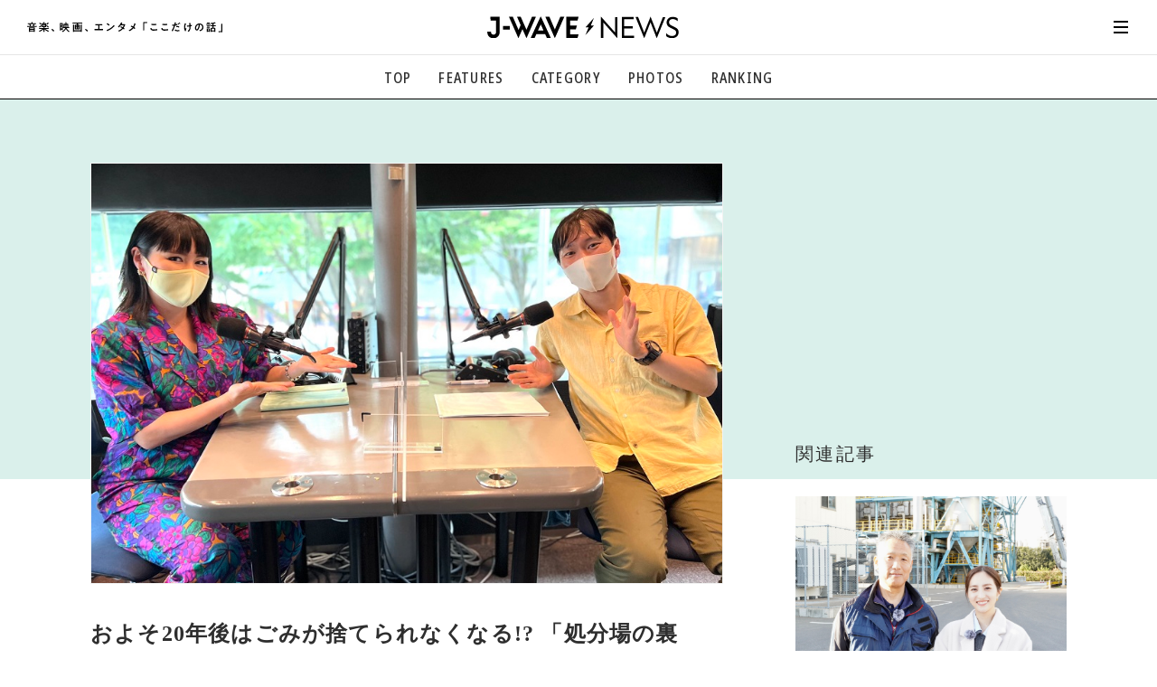

--- FILE ---
content_type: text/html
request_url: https://news.j-wave.co.jp/2022/06/content-247.html
body_size: 16010
content:
<!doctype html>
<html lang="ja">
<head prefix="og: http://ogp.me/ns#">
<meta charset="UTF-8">
<title>およそ20年後はごみが捨てられなくなる!? 「処分場の裏話」を、 ごみ清掃員芸人が明かす | J-WAVE NEWS</title>
<!-- ===== Common meta ===== -->
<meta name="referrer" content="unsafe-url">
<meta name="copyright" content="Copyright. J-WAVE Inc. All Rights Reserved.">
<meta name="format-detection" content="telephone=no">
<meta name="viewport" content="width=device-width,initial-scale=1.0,minimum-scale=1.0,viewport-fit=cover,shrink-to-fit=no">
<meta name="robots" content="max-image-preview:large">




<!-- favicon ...etc -->
<link rel="shortcut icon" href="/asset/img/common/favicon.ico">
<link rel="apple-touch-icon" href="/asset/img/common/apple-touch-icon.png">
<link rel="icon" type="image/png" href="/asset/img/common/android-chrome-192x192.png">
<link rel="manifest" href="https://news.j-wave.co.jp/asset/img/common/manifest.json">
<link rel="mask-icon" href="/asset/img/common/safari-pinned-tab.svg" color="#303030">
<link rel="alternate" type="application/rss+xml" title="J-WAVE NEWS Feed" href="https://news.j-wave.co.jp/index.rdf" />
<link rel="alternate" type="application/atom+xml" title="J-WAVE NEWS Feed" href="https://news.j-wave.co.jp/atom.xml"/>
<meta name="msapplication-TileColor" content="#000000">
<meta name="theme-color" content="#303030">
<meta name="mobile-web-app-capable" content="yes">
<meta name="apple-mobile-web-app-capable" content="yes">
<meta name="apple-mobile-web-app-title" content="J-WAVE NEWS">
<meta name="apple-mobile-web-app-status-bar-style" content="black">

<!-- ===== Page meta / SEO Basic ===== -->

<link rel="canonical" href="https://news.j-wave.co.jp/2022/06/content-247.html">
<link rel="amphtml" href="https://news.j-wave.co.jp/2022/06/content-247.amp.html" />

<meta name="description" content="ごみ清掃員芸人こと、お笑いコンビ・マシンガンズの滝沢秀一が、ごみの処分やリサイクルの裏側を語った。
&lt;br /&gt;&lt;br /&gt;
滝沢が登場したのは、J-WAVEの番組『HITACHI BUTSURYU TOMOLAB.">
<meta name="keywords" content="SDGs,TOMOLAB.〜TOMORROW LABORATORY,ごみ,ネット,マシンガンズ,滝沢秀一,環境問題,生活,社会,自然環境,藤原しおり,radiko,ラジコ,J-WAVE NEWS,ジェイウェーブニュース">
<meta property="aja:title" content="およそ20年後はごみが捨てられなくなる!? 「処分場の裏話」を、 ごみ清掃員芸人が明かす">
<meta property="aja:description" content="ごみ清掃員芸人こと、お笑いコンビ・マシンガンズの滝沢秀一が、ごみの処分やリサイクルの裏側を語った。
&lt;br /&gt;&lt;br /&gt;
滝沢が登場したのは、J-WAVEの番組『HITACHI BUTSURYU TOMOLAB.">


<!-- for twitter -->
<meta name="twitter:card" content="summary_large_image">
<meta name="twitter:site" content="@jwavenews_bot">

<!-- Open Graph Protocol -->
<meta property="og:site_name" content="J-WAVE NEWS | 音楽、映画、エンタメ「ここだけの話」 | J-WAVE 81.3 FM">
<meta property="og:title" content="およそ20年後はごみが捨てられなくなる!? 「処分場の裏話」を、 ごみ清掃員芸人が明かす | J-WAVE NEWS">
<meta property="og:type" content="article">
<meta property="og:description" content="ごみ清掃員芸人こと、お笑いコンビ・マシンガンズの滝沢秀一が、ごみの処分やリサイクルの裏側を語った。
&lt;br /&gt;&lt;br /&gt;
滝沢が登場したのは、J-WAVEの番組『HITACHI BUTSURYU TOMOLAB.">
<meta property="og:url" content="https://news.j-wave.co.jp/2022/06/content-247.html">
<meta property="og:image" content="https://news.j-wave.co.jp/images/board/20220604_TOMOLAB.jpg">
<meta property="og:locale" content="ja_JP">
<meta property="fb:app_id" content="745499669471848">
<!-- // -->

<!-- ===== Web Fonts ===== -->
<script src="/asset/js/webfonts.js"></script>

<!-- ===== Page CSS (for This Page) ===== -->
<link href="/asset/css/base.css?20210202" rel="stylesheet">
<link href="/asset/js/slick/slick-theme.css" rel="stylesheet">
<link href="/asset/js/slick/slick.css" rel="stylesheet">
<link href="/asset/css/site-style-ad.css?20200909" rel="stylesheet">
<link href="/asset/css/article_210409.css?20250512" rel="stylesheet">
<link href="/css/comment.css" rel="stylesheet" />
<link href="/css/ad.css" rel="stylesheet" />


<script type="application/ld+json">
{
  "@context": "http://schema.org",
  "@type": "NewsArticle",
  "mainEntityOfPage":{
    "@type":"WebPage",
    "@id":"https://news.j-wave.co.jp/2022/06/content-247.html"
  },
  "headline": "およそ20年後はごみが捨てられなくなる!? 「処分場の裏話」を、 ごみ清掃員芸人が明かす",
  "image": {
    "@type": "ImageObject",
    "url": "https://news.j-wave.co.jp/assets_c/2022/06/20220604_TOMOLAB-thumb-900x600-112852.jpg",
    "width":900,
    "height":600
  },
  "datePublished": "2022-06-07T21:00:00+09:00",
  "dateModified": "2022-06-08T09:22:26+09:00",
  "author": {
    "@type":"Person",
    "name":"J-WAVE NEWS staff"
  },
  "publisher": {
    "@type":"Organization",
    "name":"J-WAVE NEWS",
    "logo": {
      "@type":"ImageObject",
      "url": "https://news.j-wave.co.jp/asset/img/common/logo.png",
      "width": 298,
      "height": 60
    }
  },
  "description":"およそ20年後はごみが捨てられなくなる!? 「処分場の裏話」を、 ごみ清掃員芸人が明かす",
  "articleBody":"ごみ清掃員芸人こと、お笑いコンビ・マシンガンズの滝沢秀一が、ごみの処分やリサイクルの裏側を語った。滝沢が登場したのは、J-WAVEの番組『HITACHI BUTSURYU TOMOLAB. ～TOMORROW LABORATORY』。オンエアは6月4日（土）。 同番組はラジオを「ラボ」に見立て、藤原しおりがチーフとしてお届けしている。「SDGs」「環境問題」などの社会問題を「私たちそれぞれの身近にある困りごと」にかみ砕き、未来を明るくするヒントを研究。知識やアイデア、行動力を持って人生を切り拓いてきた有識者をラボの仲間「フェロー」として迎えて、解決へのアクションへと結ぶ“ハブ”を目指す。「非接触型ごみ収集システム」のニーズ高まる滝沢は東京都出身。2007年と2008年の『M-1グランプリ』の準決勝進出したお笑いコンビ・マシンガンズのツッコミ担当。友人のツテで2012年にごみ収集会社の正社員として就職し、現在は肉体労働をしながらときどき漫才をするごみ清掃芸人として活躍中。2020年、環境省のサステナビリティ広報大使に任命された。そんな滝沢と、まずは「非接触型ごみ収集システム」について考え"
}
</script>


<!-- ===== jQuery Library ===== -->
<script src="/asset/js/jquery-3.4.1.min.js"></script>
<script src="/asset/js/jquery.lazyload.min.js"></script>

<!-- Global site tag (gtag.js) - Google Analytics -->
<script data-ad-client="ca-pub-8481324595450548" async src="https://pagead2.googlesyndication.com/pagead/js/adsbygoogle.js"></script>

<!-- Google Tag Manager -->
<script>(function(w,d,s,l,i){w[l]=w[l]||[];w[l].push({'gtm.start':
new Date().getTime(),event:'gtm.js'});var f=d.getElementsByTagName(s)[0],
j=d.createElement(s),dl=l!='dataLayer'?'&l='+l:'';j.async=true;j.src=
'https://www.googletagmanager.com/gtm.js?id='+i+dl;f.parentNode.insertBefore(j,f);
})(window,document,'script','dataLayer','GTM-PQ6P323');</script>
<!-- End Google Tag Manager -->



<script type="text/javascript" async="async" src="//widgets.outbrain.com/outbrain.js"></script>

<script type="text/javascript" src="/js/jme_light_v1.js"></script>
<script type="text/javascript" src="https://gacraft.jp/publish/j-wave-200728.js"></script>

<!-- 250501 add -->
<script async src="https://securepubads.g.doubleclick.net/tag/js/gpt.js"></script>
<script>
  window.googletag = window.googletag || {cmd: []};
  googletag.cmd.push(function() {
     if (window.matchMedia("(max-width: 900px)").matches) {
      // SP時に呼ばれる広告スロット
      googletag.defineSlot('/22686834407,21879482328/j-wave-news_SP_article_1st_TR_99705', [[336, 280], [300, 250], [320, 100], [320, 180], [320, 50]], 'div-gpt-ad-1655345193850-0').addService(googletag.pubads());
      googletag.defineSlot('/22686834407,21879482328/j-wave-news_SP_article_2nd_TR_99706', [[300, 250], [320, 100], [320, 180], [320, 50], [336, 280]], 'div-gpt-ad-1655345757000-0').addService(googletag.pubads());
			googletag.defineSlot('/22686834407,21879482328/j-wave-news_Web_img_SP_article_3rd-new', [[300, 250], [320, 180], [320, 100], [320, 50], [336, 280]], 'div-gpt-ad-1744871615009-0').addService(googletag.pubads());
      // SP版アンカー広告
      googletag.defineOutOfPageSlot('/22686834407,21879482328/j-wave-news_SP_anchor', googletag.enums.OutOfPageFormat.BOTTOM_ANCHOR).addService(googletag.pubads());
    } else {
      // PC時に呼ばれる広告スロット
      googletag.defineSlot('/22686834407,21879482328/j-wave-news_PC_ALL_2nd_TR_99696', [[1, 1], [300, 250]], 'div-gpt-ad-1655346418201-0').addService(googletag.pubads());
      googletag.defineSlot('/22686834407,21879482328/j-wave-news_PC_article_1st_left_TR_99697', [[1, 1], [300, 250], [336, 280]], 'div-gpt-ad-1655346494980-0').addService(googletag.pubads());
      googletag.defineSlot('/22686834407,21879482328/j-wave-news_PC_article_1st_right_TR_99698', [[336, 280], [1, 1], [300, 250]], 'div-gpt-ad-1655346573986-0').addService(googletag.pubads());
      googletag.defineSlot('/22686834407,21879482328/j-wave-news_PC_ALL_1st_TR_99695', [[1, 1], [300, 250]], 'div-gpt-ad-1655346636105-0').addService(googletag.pubads());
      googletag.defineSlot('/22686834407,21879482328/j-wave-news_PC_article_2nd_left_TR_99699', [[1, 1], [300, 250], [336, 280]], 'div-gpt-ad-1655346804744-0').addService(googletag.pubads());
      googletag.defineSlot('/22686834407,21879482328/j-wave-news_PC_article_2nd_right_TR_99700', [[1, 1], [300, 250], [336, 280]], 'div-gpt-ad-1655346913409-0').addService(googletag.pubads());
      // PC版アンカー広告
      googletag.defineOutOfPageSlot('/22686834407,21879482328/j-wave-news_PC_anchor', googletag.enums.OutOfPageFormat.BOTTOM_ANCHOR).addService(googletag.pubads());
    }

	googletag.setConfig({
    	targeting: {
    	    page_url_is: window.location.href,
    	}
	});
    googletag.pubads().enableSingleRequest();
    googletag.enableServices();

  });
</script>

<!-- //250501 add -->
</head>
<body id="pageArticle" class="subDirectory" data-membersonly="2" data-limitedpublication="">
<!-- Google Tag Manager (noscript) -->
<noscript><iframe src="https://www.googletagmanager.com/ns.html?id=GTM-PQ6P323" height="0" width="0" style="display:none;visibility:hidden"></iframe></noscript>
<!-- End Google Tag Manager (noscript) -->

<div id="allWrap">


	<!-- ==================== HEADER ==================== -->
<header id="hdrWrap">
<div class="siteTitle">
<div class="txt"><img src="/asset/img/svg/txt_jwavenews.svg" alt="音楽、映画、エンタメ「ここだけの話」"></div>
<div class="logo"><a href="/"><img src="/asset/img/svg/logo_jwavenews.svg" alt="J-WAVE NEWS"></a></div>
</div>

<nav id="hdrNav">
<ul>
<li><a href="/">TOP</a></li>
<li><a href="/#featureArea">FEATURES</a></li>
<li>
	<div class="accordion">
		<div class="trigger">CATEGORY</div>
		<ul>
			<li><a href="/category/music.html"><em>音楽</em> <span>楽曲の裏側から、こぼれ話まで</span></a></li>
			<li><a href="/category/entertainment.html"><em>エンタメ</em> <span>映画、芸能、舞台、スポーツなど</span></a></li>
			<li><a href="/category/culture.html"><em>カルチャー</em> <span>アート、文芸、マンガなど</span></a></li>
			<li><a href="/category/lifestyle.html"><em>ライフスタイル</em> <span>食、健康、美容…暮らし豊かに</span></a></li>
			<li><a href="/category/society.html"><em>社会</em> <span>国内、海外の気になるトピック</span></a></li>
		</ul>
	</div>
</li>
<li><a href="/#photoArea">PHOTOS</a></li>
<li><a href="/#rankingArea">RANKING</a></li>
</ul>
</nav>

<nav id="hamburgerNav">
<div id="hamburgerBtn">
<a href="javascript:void(0);"><em></em></a>
</div>

<div id="hamburgerBody">
<div class="head">
<div id="hamburgerClose">
<a href="javascript:void(0);"><em></em></a>
</div>
<div class="homeLink"><a href="/"><svg class="svgStyle icon-home"><use xlink:href="/asset/img/common/symbol-defs.svg#icon-home"></use></svg></a></div>

<div id="searchBox">
	<div class="mt-site-search-container">
	<div id="mt-site-search" class="mt-site-search" data-fields="keywords" data-language="ja_JP" data-entry-jsons="" data-form-action="" data-storage-id="" data-no-site-fetch="1" data-site-id="" data-search-result-container="result" data-search-id=""><div><form method="get" action="/mt/mt-search.cgi" class="mt-site-search-form">
<input type="hidden" name="IncludeBlogs" value="42" />
<div><input type="search" id="mt-site-search-form__query" name="search" class="mt-site-search-form__query" />
<button class="mt-site-search-form__button" type="submit">検索</button></div>
</form></div></div>
	</div>
</div>
</div>

<div class="inner">
<dl class="group">
<dt>カテゴリーで探す</dt>
<dd>
<ul>
<li><a href="/category/music.html"><em>音楽</em> <span>楽曲の裏側から、こぼれ話まで</span></a></li>
<li><a href="/category/entertainment.html"><em>エンタメ</em> <span>映画、芸能、舞台、スポーツなど</span></a></li>
<li><a href="/category/culture.html"><em>カルチャー</em> <span>アート、文芸、マンガなど</span></a></li>
<li><a href="/category/lifestyle.html"><em>ライフスタイル</em> <span>食、健康、美容…暮らし豊かに</span></a></li>
<li><a href="/category/society.html"><em>社会</em> <span>国内、海外の気になるトピック</span></a></li>
</ul>
</dd>
</dl>

<dl class="group">
<dt>コンテンツで探す</dt>
<dd>
<ul>
<li><a href="/#voiceArea">気になる一言</a></li>
<li><a href="/#featureArea">注目の記事</a></li>
<li><a href="/#rankingArea">ランキング</a></li>
<li><a href="/#photoArea">イチオシ写真</a></li>
</ul>
</dd>
</dl>

<dl class="group">
<dt>ご利用ガイド/お問い合わせ</dt>
<dd>
<ul>
<!--
<li><a href="#">初めての方へ</a></li>
<li><a href="#">利用規約</a></li>
-->
<li><a href="/contact.html">お問い合わせ</a></li>
<li><a href="https://www.j-wave.co.jp/privacy.html">プライバシーポリシー</a></li>
</ul>
</dd>
</dl>

<div class="foot">
<div class="mailEntry"><a href="/register/">メール登録・解除</a></div>

<ul class="links">
<li><a href="https://twitter.com/intent/tweet?count=horizontal&text=J-WAVE%2081.3FM%E3%81%A7%E3%82%AA%E3%83%B3%E3%82%A8%E3%82%A2%E3%81%95%E3%82%8C%E3%81%9F%E8%A9%B1%E9%A1%8C%E3%82%92%E3%83%94%E3%83%83%E3%82%AF%E3%82%A2%E3%83%83%E3%83%97%E3%81%97%E3%81%A6%E3%81%8A%E5%B1%8A%E3%81%91%EF%BC%81&url=https%3A%2F%2Fnews.j-wave.co.jp%2F" target="_blank"><svg class="svgStyle icon-twitter"><use xlink:href="/asset/img/common/symbol-defs.svg#icon-twitter"></use></svg></a></li>
<li><a href="https://www.facebook.com/share.php?u=https%3A%2F%2Fnews.j-wave.co.jp%2F" target="_blank"><svg class="svgStyle icon-facebook"><use xlink:href="/asset/img/common/symbol-defs.svg#icon-facebook"></use></svg></a></li>
<li><a href="https://line.me/R/msg/text/?J-WAVE 81.3FMでオンエアされた話題をピックアップしてお届け！ https://news.j-wave.co.jp/" target="_blank"><svg class="svgStyle icon-line"><use xlink:href="/asset/img/common/symbol-defs.svg#icon-line"></use></svg></a></li>
<li class="jtop"><a href="https://www.j-wave.co.jp/" target="_blank"><svg class="svgStyle icon-jwave"><use xlink:href="/asset/img/common/symbol-defs.svg#icon-jwave"></use></svg></a></li>
</ul>
</div>

</div><!-- //.inner -->
</div><!-- //#hamburgerBody -->
</nav>
</header>
<!-- ==================== //HEADER ==================== -->
<!-- ==================== //HEADER ==================== -->


<div id="cntWrap">
<!-- ▼▼▼▼▼▼▼▼▼▼▼▼▼▼▼▼▼▼▼▼▼▼▼▼▼▼▼▼▼▼▼▼▼▼ -->
<!-- /////  MAIN CONTENTS  ////////////////////////////////////////////// -->
<!-- //////////////////////////////////////////////////////////////////// -->
<main id="mainWrap">
<article id="mainArticle">




<!--
<div id='div-gpt-ad-1587724964142-0'>
  <script>
    googletag.cmd.push(function() { googletag.display('div-gpt-ad-1587724964142-0'); });
  </script>
</div>
-->

<div id="articleIntro">
<div class="pctBox">
<div class="pct"><img src="https://news.j-wave.co.jp/assets_c/2022/06/20220604_TOMOLAB-thumb-900x600-112852.jpg" alt="およそ20年後はごみが捨てられなくなる!? 「処分場の裏話」を、 ごみ清掃員芸人が明かす"></div>

</div>

<div id="articleHdr">

<h1 class="pageTitle">およそ20年後はごみが捨てられなくなる!? 「処分場の裏話」を、 ごみ清掃員芸人が明かす</h1>

<div class="credit">

<!--categories-->














<div class="tag color-social">
<a href="/category/society.html"><span class="color-social">社会</span></a>


</div>

<!--categories-->


<div class="date"><time itemprop="datePublished" datetime="2022-06-07T21:00:00+09:00">2022年06月07日 21:00</time></div>

</div>

<p class="getpoint"><img src="https://www.j-wave.co.jp/jlc/images/get10pt.png"></p>

<ul id="snsLink">
<li><a href="https://social-plugins.line.me/lineit/share?url=https://news.j-wave.co.jp/2022/06/content-247.html" rel="nofollow" target="_blank"><svg class="svgStyle icon-line"><use xlink:href="/asset/img/common/symbol-defs.svg#icon-line"></use></svg></a></li>
<li><a href="https://twitter.com/share?url=https://news.j-wave.co.jp/2022/06/content-247.html&text=およそ20年後はごみが捨てられなくなる!? 「処分場の裏話」を、 ごみ清掃員芸人が明かす" rel="nofollow" target="_blank"><svg class="svgStyle icon-twitter"><use xlink:href="/asset/img/common/symbol-defs.svg#icon-twitter"></use></svg></a></li>
<li><a href="http://www.facebook.com/share.php?u=https://news.j-wave.co.jp/2022/06/content-247.html" rel="nofollow" target="_blank"><svg class="svgStyle icon-facebook"><use xlink:href="/asset/img/common/symbol-defs.svg#icon-facebook"></use></svg></a></li>
<li><a href="http://b.hatena.ne.jp/add?mode=confirm&url=https://news.j-wave.co.jp/2022/06/content-247.html&title=およそ20年後はごみが捨てられなくなる!? 「処分場の裏話」を、 ごみ清掃員芸人が明かす" rel="nofollow" target="_blank"><svg class="svgStyle icon-hatebu"><use xlink:href="/asset/img/common/symbol-defs.svg#icon-hatebu"></use></svg></a></li>
</ul>
</div><!-- //#articleHdr -->



<!-- ***** Ad BANNER AREA *************** -->
<section id="adbannerArea" style="margin-top: 3em;">
<div class="inner">

<div class="adSet">
<div class="insertAd">

<!-- /22686834407,21879482328/j-wave-news_PC_article_1st_left_TR_99697 -->
<div id='div-gpt-ad-1655346494980-0' style='min-width: 300px; min-height: 250px;'>
  <script>
    if (!(window.matchMedia("(max-width: 900px)").matches)) {
      googletag.cmd.push(function() { googletag.display('div-gpt-ad-1655346494980-0'); });
    }
  </script>
</div>

</div>

<div class="insertAd">

<!-- /22686834407,21879482328/j-wave-news_PC_article_1st_right_TR_99698 -->
<div id='div-gpt-ad-1655346573986-0' style='min-width: 300px; min-height: 250px;'>
  <script>
    if (!(window.matchMedia("(max-width: 900px)").matches)) {
      googletag.cmd.push(function() { googletag.display('div-gpt-ad-1655346573986-0'); });
    }
  </script>
</div>


</div>
</div>
</section>
<!-- ***** //Ad BANNER AREA *************** -->



<!-- ***** Ad BANNER AREA mobile *************** -->
<section id="adbannerArea_m" style="margin-top: 3em;">
<div class="inner">

<div class="adSet">
<div class="insertAd">

<!-- /22686834407,21879482328/j-wave-news_SP_article_1st_TR_99705 -->
<div id='div-gpt-ad-1655345193850-0' style='min-width: 300px; min-height: 50px;'>
  <script>
    if (window.matchMedia("(max-width: 900px)").matches) {
      googletag.cmd.push(function() { googletag.display('div-gpt-ad-1655345193850-0'); });
    }
  </script>
</div>



</div>
</div>
</section>
<!-- ***** //Ad BANNER AREA *************** -->


<div class="article-txt">

<div>
ごみ清掃員芸人こと、お笑いコンビ・マシンガンズの滝沢秀一が、ごみの処分やリサイクルの裏側を語った。
<br /><br />
滝沢が登場したのは、J-WAVEの番組『HITACHI BUTSURYU TOMOLAB. ～TOMORROW LABORATORY』。オンエアは6月4日（土）。 同番組はラジオを「ラボ」に見立て、藤原しおりがチーフとしてお届けしている。「SDGs」「環境問題」などの社会問題を「私たちそれぞれの身近にある困りごと」にかみ砕き、未来を明るくするヒントを研究。知識やアイデア、行動力を持って人生を切り拓いてきた有識者をラボの仲間「フェロー」として迎えて、解決へのアクションへと結ぶ“ハブ”を目指す。

<h2 class="blockTitle">「非接触型ごみ収集システム」のニーズ高まる</h2>

滝沢は東京都出身。2007年と2008年の『M-1グランプリ』の準決勝進出したお笑いコンビ・マシンガンズのツッコミ担当。友人のツテで2012年にごみ収集会社の正社員として就職し、現在は肉体労働をしながらときどき漫才をするごみ清掃芸人として活躍中。2020年、環境省のサステナビリティ広報大使に任命された。
<br /><br />
そんな滝沢と、まずは「非接触型ごみ収集システム」について考えた。
<br /><br />
環境省のサイトによると、持続可能な一般廃棄物処理システムに関するニーズに加え、新型コロナウイルスの感染拡大により、非接触型のごみ収集システムに関する社会的ニーズが急速に高まっているという。また、2020年2月に閣議決定されたスーパーシティ構想においても自動ごみ収集が構成要素のひとつとして上げられており、ごみ収集に関するイノベーションが社会的要請となっている。
<br /><br />
<b class="name1">藤原：</b>非接触型ごみ収集システムのテクノロジーについて研究が行われているそうですが、滝沢さんはどう思いますか？<br /><br />
<b class="name2">滝沢：</b>接触しないでごみを収集するシステムが開発されたらすごいことだと思います。ごみってどこから出るかで誰が回収するかって決まりがあります。病院のごみだと厳重に箱の中に入れたりとかして回収してる場合もあるんですけど、家庭から出されたごみとなると同じウイルスでも僕ら生身の人間が回収するわけなんですよね。コロナ禍の最初の頃は、コロナの情報が入ってこなかったから、ごみに触れるだけで僕らも感染しちゃうんじゃないかって心配だったんです。コロナ禍が終わったとしてもいずれ違うウイルスみたいなものって起こると思うから、こういうことに対応できるシステムってすごい研究だなと思います。<br /><br />
<b class="name1">藤原：</b>今後のことを考えても、触らないとか自動化のシステムが必要になるってことですよね。<br /><br />
<b class="name2">滝沢：</b>これが実現したら未来ですよね。
<br /><br />
一方で、ごみ収集のテクノロジー化が進むと雇用が問題になると滝沢は指摘する。
<br /><br />
<b class="name2">滝沢：</b>ごみ収集車の運転も人間がしてるけど、自動化すると運転手がいらなくなってしまいますよね。その分の雇用をどうするかってことは考えないといけないところですよね。もっとリサイクルを重視したりしてそこに人員をつぎ込むとか、システム全体で考えていかなきゃいけないと思いますね。<br /><br />
<b class="name1">藤原：</b>なるほど。<br /><br />
<b class="name2">滝沢：</b>あとは、僕らはごみを手で選別して回収したりするんですけど、機械だと意外と見落とす場合があったりすると思うんですよね。リサイクル化をどんどん進めていくにあたって、「ごみを分別しなくても大丈夫だろう」みたいな（意識が増えていく）ことってあったりすると思います。<br /><br />
<b class="name1">藤原：</b>ちょっと怖い部分も出てくるってことですよね。<br /><br />
<b class="name2">滝沢：</b>人間としてちゃんと分別してますよってことが前提になりますから、このシステムが開発されるにはみなさんの心掛けが必要だってことですよね。<br /><br />
<b class="name1">藤原：</b>テクノロジーだけ進んでも心掛けが追いついていないと失敗してしまうかもしれないってことですね。

<h2 class="blockTitle">ごみ埋め立て地には寿命がある</h2>

藤原は、滝沢が原作・構成を担当したマンガ『ゴミ清掃員の日常』と『ゴミ清掃員の日常 ミライ編 あたらしい時代で、しあわせになるゴミ出し術』（ともに講談社）を読み、そこで取り上げているツイートが気になったという。
<br /><br />
<blockquote class="twitter-tweet"><p lang="ja" dir="ltr">『ゴミ清掃員の日常』<br><br>・今日、休憩所でおじさん作業員の話を盗み聞き。「中防（最終処理場）はもう何年ももたないらしいな」<br>気になって調べてみると現在の埋め立て地で最後とのこと。もう埋める所がないらしい。寿命は50年だが、分別しないと40年30年とどんどん寿命が減っていくらしい。</p>&mdash; マシンガンズ滝沢 (@takizawa0914) <a href="https://twitter.com/takizawa0914/status/912675347094683649?ref_src=twsrc%5Etfw">September 26, 2017</a></blockquote> <script async src="https://platform.twitter.com/widgets.js" charset="utf-8"></script>
<br /><br />
<b class="name1">藤原：</b>これを知ったときに、埋め立て地の寿命ってあるんだよなって思って。<br /><br />
<b class="name2">滝沢：</b>新しく最終処分場を作ればいいじゃないかって言われるかもしれないけど、たとえば家の隣が急に最終処分場になったら誰でも嫌じゃないですか。どこでも住民で反対運動があるんですよね。だから今ある最終処分場をちゃんと使うことが大事で、それは寿命を延ばすことしかなかったりします。東京都23区の最終処分場の寿命は50年だけど、環境省のホームページにも明記されているんだけど、およそ20年後にはごみが捨てられなくなるのよ。<br /><br />
<b class="name1">藤原：</b>50年って言われると先過ぎるけど、20年ってなると想像しやすい範囲ですよね。<br /><br />
<b class="name2">滝沢：</b>当たり前のようにごみを捨ててたけど、それをどうしようかっていう状態で止まってるんです。
<br /><br />
藤原は滝沢のマンガを読み「知らないことだらけで、ビックリすることが多かった」と感想を述べる。
<br /><br />
<b class="name1">藤原：</b>ごみって自分の手を離れた瞬間から、その先は知らないから、実際にどうなってるのかわからなかったりして。ごみは燃やされてなくなってるって思っているけれど、そのあとはちゃんと灰としてしっかり残ってるっていう。<br /><br />
<b class="name2">滝沢：</b>可燃ごみとか、もともとの大きさの20分の1にはなっているんだけど、燃やしても少しは灰が残るんだよね。この灰が結構問題だったりして。灰とか不燃ごみを砕いたものを埋めるんだけど、そういうふうに小さくしても東京都で言うとあと50年、日本全国で言えば20年ほどしか持たない。実は灰自体も無理やりリサイクルして、コンクリートに変えたりしてるんだけど、リサイクルってお金がかかって、ある一定のところで赤字になるから埋めざるを得ないんですよね。<br /><br />
<b class="name1">藤原：</b>他のものにできるってことを考えついたけど、めちゃくちゃお金がかかるから実行できなくなっちゃうわけですね。<br /><br />
<b class="name2">滝沢：</b>国のごみを研究している人もみんな努力をしてるうえで、この年数しか持たないってことなんです。<br /><br />
<b class="name1">藤原：</b>いくら研究を頑張っても、ごみを捨てる側が頑張らないと難しいと。<br /><br />
<b class="name2">滝沢：</b>消費する人と作る人も問題だよね。当たり前に買って捨てたらそれでおしまいでごみは消えてなくなるものだと思ってるけど、灰として残るんですよね。<br /><br />
<b class="name1">藤原：</b>その事実をちゃんと知ってるか知らないかで責任感が変わると思いますね。

<h2 class="blockTitle">大事な「水平リサイクル」とは？</h2>

藤原は、滝沢のペットボトルについての投稿も気になったと話す。
<br /><br />
<blockquote class="twitter-tweet"><p lang="ja" dir="ltr">【ゴミメモ】<br>ここ一、二年、冬になってもペットボトルが減らない。何かのからくりがある筈だ。そこには絶対何かの理由がある。<a href="https://twitter.com/hashtag/%E3%82%B4%E3%83%9F%E3%83%A1%E3%83%A2?src=hash&amp;ref_src=twsrc%5Etfw">#ゴミメモ</a></p>&mdash; マシンガンズ滝沢 (@takizawa0914) <a href="https://twitter.com/takizawa0914/status/1100262385384775680?ref_src=twsrc%5Etfw">February 26, 2019</a></blockquote> <script async src="https://platform.twitter.com/widgets.js" charset="utf-8"></script>
<br /><br />
<b class="name1">藤原：</b>このツイートから3年くらい経ちましたけど、これは解決しました？<br /><br />
<b class="name2">滝沢：</b>おそらくあらゆるものがペットボトルに代わってるんだろうなって思いますね。調味料からワインまでペットボトルでありますよね。昔はビンとか缶とかでいろんな飲み物の種類があったけど、自動販売機でも「全部ペットボトルだな」って。今まで缶で出てたものもペットボトルに代わったりしてるんですよね。<br /><br />
<b class="name1">藤原：</b>コーヒーも小さなペットボトルになってますよね。<br /><br />
<b class="name2">滝沢：</b>なので、冬でも温かいペットボトルが出てきて。でも昔は温かいペットボトルってなかったんだよね。そういうのもあって増えてきたんだと思いますね。だから台風があったりすると風で流されてペットボトルが散らばってることがあるんですね。それが川に流れると、そのまま海に流れたりするので、普通に生活しているように見せかけて、我々の生活スタイルに無理が出てきているのかなって思いますね。ひとつに偏るのは、僕はあまりよくないかなって。
<br /><br />
ごみのペットボトルの回収率は90パーセント近くになるが、ごみのペットボトルから新しいペットボトルにリサイクルされることはまだまだ少ないと滝沢は言う。
<br /><br />
<b class="name2">滝沢：</b>みんなペットボトルはペットボトルにリサイクルされてるだろうってイメージがあるけど、たとえばネクタイとか卵のパックとかに代わったりしてて、ペットボトルから違うものに代わってたりするの。<br /><br />
<b class="name1">藤原：</b>へえ。<br /><br />
<b class="name2">滝沢：</b>こうやってリサイクルするのもいいんだけど、使い終わったりネクタイが汚れたりしたら捨てるし、卵のパックも可燃ごみとして出して燃やされてしまう。そこでペットボトルが終わってしまうんですよね。いちばん大事なのはペットボトルからペットボトルに代わること。これを「水平リサイクル」って言うんだけど、これがいちばんいいと思います。ペットボトルのラベルとキャップを取って、中身がきれいなものは水平リサイクルされるんです。だからいちばんいいのはそれをスーパーに持っていく。スーパーってきれいなものじゃないと受け入れないから。<br /><br />
<b class="name1">藤原：</b>なるほど。<br /><br />
<b class="name2">滝沢：</b>全部がきれいだから水平リサイクルの対象になります。たとえば自分がきれいにしてごみの集積場に出したとしても、周りの人がラベルを剥がさずに出したりすると質が下がってしまうんです。なので、それがネクタイになったりして。ネクタイもリサイクルとしてはいいんだけど、いちばん有意義なのは水平リサイクルだと思っているので、スーパーとか自治体に持っていくのがいいですね。<br /><br />
<b class="name1">藤原：</b>面白い。捨てる場所によってリサイクルの道が代わってくるんですね。<br /><br />
<b class="name2">滝沢：</b>そういうことを知ったら協力してくれる人もたくさんいるから、学校教育でもやってもらえたらうれしいなって思います。
<br /><br />
次回、6月11日（土）の同番組でも、引き続き滝沢がゲストに登場する。J-WAVE『HITACHI BUTSURYU TOMOLAB. ～TOMORROW LABORATORY』は毎週土曜20時から20時54分にオンエア。

</div>
</div>



</div><!-- //#articleIntro -->

<!-- ***** LOGIN AREA *************** -->
<div id="loginArea">

<div class="icon"><svg class="svgStyle icon-lock"><use xlink:href="/asset/img/common/symbol-defs.svg#icon-lock"></use></svg></div>
<p class="guide">この記事の続きを読むには、<br>
以下から登録/ログインをしてください。</p>

<ul class="buttons">
<li class="regist"><a href="/register/?return_url=https://news.j-wave.co.jp/2022/06/content-247.html&tag=SDGs+TOMOLAB.〜TOMORROW LABORATORY+ごみ+ネット+マシンガンズ+滝沢秀一+環境問題+生活+社会+自然環境+藤原しおり" target="_blank">新規登録<span class="label">簡単<b>30</b>秒</span></a></li>
<li class="jme"><a href="javascript:void(0);" class="modalOpen"><svg class="svgStyle icon-jmekun"><use xlink:href="/asset/img/common/symbol-defs.svg#icon-jmekun"></use></svg><em>J-meアカウントでログイン</em></a></li>



<script type="text/javascript">
document.write('<li class="line"><a href="https://www.j-wave.co.jp/jlc/line/login/?redirect_url='+encodeURIComponent("https://news.j-wave.co.jp/2022/06/content-247.html")+'&tag=|SDGs|TOMOLAB.〜TOMORROW LABORATORY|ごみ|ネット|マシンガンズ|滝沢秀一|環境問題|生活|社会|自然環境|藤原しおり"><svg class="svgStyle icon-line"><use xlink:href="/asset/img/common/symbol-defs.svg#icon-line"></use></svg><em>LINEアカウントでログイン</em></a></li>')
</script>
<li class="mail"><a href="javascript:void(0);" class="modalOpen"><svg class="svgStyle icon-mail"><use xlink:href="/asset/img/common/symbol-defs.svg#icon-mail"></use></svg><em>メールアドレスでログイン</em></a></li>
</ul>
<!--
<p class="note">J-WAVE NEWSについては<a href="#">こちら</a></p>
-->
</div>
<!-- ***** //LOGIN AREA *************** -->








<!-- ***** TAG AREA *************** -->

<section id="tagArea" class="area">


<ul>

<li><a href="/tagsearch/?tag=SDGs">SDGs</a></li>
<!--


-->

<li><a href="/tagsearch/?tag=TOMOLAB.%E3%80%9CTOMORROW%20LABORATORY">TOMOLAB.〜TOMORROW LABORATORY</a></li>
<!--


-->

<li><a href="/tagsearch/?tag=%E3%81%94%E3%81%BF">ごみ</a></li>
<!--


-->

<li><a href="/tagsearch/?tag=%E3%83%8D%E3%83%83%E3%83%88">ネット</a></li>
<!--


-->

<li><a href="/tagsearch/?tag=%E3%83%9E%E3%82%B7%E3%83%B3%E3%82%AC%E3%83%B3%E3%82%BA">マシンガンズ</a></li>
<!--


-->

<li><a href="/tagsearch/?tag=%E6%BB%9D%E6%B2%A2%E7%A7%80%E4%B8%80">滝沢秀一</a></li>
<!--


-->

<li><a href="/tagsearch/?tag=%E7%92%B0%E5%A2%83%E5%95%8F%E9%A1%8C">環境問題</a></li>
<!--


-->

<li><a href="/tagsearch/?tag=%E7%94%9F%E6%B4%BB">生活</a></li>
<!--


-->

<li><a href="/tagsearch/?tag=%E7%A4%BE%E4%BC%9A">社会</a></li>
<!--


-->

<li><a href="/tagsearch/?tag=%E8%87%AA%E7%84%B6%E7%92%B0%E5%A2%83">自然環境</a></li>
<!--


-->

<li><a href="/tagsearch/?tag=%E8%97%A4%E5%8E%9F%E3%81%97%E3%81%8A%E3%82%8A">藤原しおり</a></li>
<!--


-->

</ul>


</section>

<!-- ***** //TAG AREA *************** -->


<!-- ***** Ad BANNER AREA *************** -->
<section id="adbannerArea">
<div class="inner">

<div class="adSet">
<div class="insertAd">

<!-- /22686834407,21879482328/j-wave-news_PC_article_2nd_left_TR_99699 -->
<div id='div-gpt-ad-1655346804744-0' style='min-width: 300px; min-height: 250px;'>
  <script>
    if (!(window.matchMedia("(max-width: 900px)").matches)) {
      googletag.cmd.push(function() { googletag.display('div-gpt-ad-1655346804744-0'); });
    }
  </script>
</div>

</div>

<div class="insertAd">

<!-- /22686834407,21879482328/j-wave-news_PC_article_2nd_right_TR_99700 -->
<div id='div-gpt-ad-1655346913409-0' style='min-width: 300px; min-height: 250px;'>
  <script>
    if (!(window.matchMedia("(max-width: 900px)").matches)) {
      googletag.cmd.push(function() { googletag.display('div-gpt-ad-1655346913409-0'); });
    }
  </script>
</div>


</div>
</div>
</section>
<!-- ***** //Ad BANNER AREA *************** -->


<!-- ***** Ad BANNER AREA mobile *************** -->
<section id="adbannerArea_m">
<div class="inner">

<div class="adSet">
<div class="insertAd">

<!-- /22686834407,21879482328/j-wave-news_SP_article_2nd_TR_99706 -->
<div id='div-gpt-ad-1655345757000-0' style='min-width: 300px; min-height: 50px;'>
  <script>
    if (window.matchMedia("(max-width: 900px)").matches) {
      googletag.cmd.push(function() { googletag.display('div-gpt-ad-1655345757000-0'); });
    }
  </script>
</div>


</div>



</div>
</div>
</section>
<!-- ***** //Ad BANNER AREA *************** -->


<!-- ***** Ad BANNER AREA mobile *************** -->
<section id="adbannerArea_m">
<div class="inner">

<div class="adSet">
<div class="insertAd">

<!-- /22686834407,21879482328/j-wave-news_Web_img_SP_article_3rd-new -->
<div id='div-gpt-ad-1744871615009-0' style='min-width: 300px; min-height: 50px;'>
  <script>
    if (window.matchMedia("(max-width: 900px)").matches) {
      googletag.cmd.push(function() { googletag.display('div-gpt-ad-1744871615009-0'); });
    }
  </script>
</div>

</div>



</div>
</div>
</section>
<!-- ***** //Ad BANNER AREA *************** -->


<!-- ***** radiko AREA *************** -->

<section id="radikoArea" class="area">
<div class="label"><em>radiko</em>で聴く</div>
<div class="btn"><a href="https://radiko.jp/share/?sid=FMJ&t=20220604200440"target="_blank"><i>この記事の放送回を</i><i><em>radiko</em>で聴く</i></a></div>
<div class="period">2022年6月11日28時59分まで</div>
<div class="note">
<p>PC・スマホアプリ「radiko.jpプレミアム」（有料）なら、日本全国どこにいてもJ-WAVEが楽しめます。番組放送後1週間は「radiko.jpタイムフリー」機能で聴き直せます。</p>
</div>
</section>

<!-- ***** //radiko AREA *************** -->


<!-- ***** OFFICIAL SITE AREA *************** -->

<!-- ***** OFFICIAL SITE AREA *************** -->
<section id="siteArea" class="area">
<div class="label">番組情報</div>
<dl>
<dt>HITACHI BUTSURYU TOMOLAB.〜TOMORROW LABORATORY</dt>
<dd class="onair">
<div class="set">
<div class="week">毎週土曜</div>
<div class="time">20:00-20:54</div>
</div>
</dd>
<dd class="navigator">
<div class="set">
藤原しおり
</div>
</dd>
</dl>
<div class="btn"><a href="https://www.j-wave.co.jp/original/tomolab/"target="_blank">オフィシャルサイト</a></div>
</section>
<!-- ***** //OFFICIAL SITE AREA *************** -->

<!-- ***** //OFFICIAL SITE AREA *************** -->



<!-- ▼▼▼▼▼▼▼▼▼▼▼▼▼▼▼▼▼▼▼▼▼▼▼▼▼▼▼▼▼▼▼▼▼▼ -->

<!-- /////  SUB CONTENTS  ////////////////////////////////////////////////// -->

<!-- //////////////////////////////////////////////////////////////////// -->

<div id="subWrap">


<!-- ***** RECOMMEND AREA *************** -->

<section id="recommendArea" class="area">

<div class="headTitle">

<h2 class="ttl">関連リンク</h2>
<!--
<div class="sub">続けて読みたい！<br>
あなたにおすすめの記事</div>
-->
</div>


<ul class="recommendList">






  



<!-- AppendGridを1件も登録してない場合はタグから関連記事を取得-->




  

  

  

  

  

  

  

  

  

  

  








<li><a style="display:flex" href="https://news.j-wave.co.jp/2025/09/content-4542.html"><img style="width:28%;max-height:120px;object-fit:cover;margin-right:2%;" src="https://news.j-wave.co.jp/assets_c/2025/09/250829_sapporobeer_01-thumb-900x600-127439.jpg" /><span style="width:70%">30周年「ラブシャ」ステージに立ったOmoinotake「ザ・パーフェクト黒ラベル」を片手にライブの感想と今後の展望語る</span></a></li>




<li><a style="display:flex" href="https://news.j-wave.co.jp/2025/08/content-4443.html"><img style="width:28%;max-height:120px;object-fit:cover;margin-right:2%;" src="https://news.j-wave.co.jp/assets_c/2025/08/250804_Jackery_main-thumb-1200x800-127008.jpg" /><span style="width:70%">フジロックで「電気を自給自足」する人も登場！ “未来の可能性”を示したJackery Japanの取り組みに迫る</span></a></li>




<li><a style="display:flex" href="https://news.j-wave.co.jp/2025/07/content-4382.html"><img style="width:28%;max-height:120px;object-fit:cover;margin-right:2%;" src="https://news.j-wave.co.jp/assets_c/2025/07/250711_eneos_main-thumb-1500x1000-126625.jpg" /><span style="width:70%">「東京湾が一望できます！」 堀田 茜、排熱回収ボイラから見る絶景に驚きー五井火力発電所を取材</span></a></li>




<li><a style="display:flex" href="https://news.j-wave.co.jp/2025/03/content-3909.html"><img style="width:28%;max-height:120px;object-fit:cover;margin-right:2%;" src="https://news.j-wave.co.jp/assets_c/2025/02/250223_dldf_01-thumb-900x600-124398.jpeg" /><span style="width:70%">草川直弥と学ぶ「ファッションとSDGs」 年間で3,300億着もの服が捨てられている</span></a></li>




<li><a style="display:flex" href="https://news.j-wave.co.jp/2025/02/content-3816.html"><img style="width:28%;max-height:120px;object-fit:cover;margin-right:2%;" src="https://news.j-wave.co.jp/assets_c/2025/01/250126_dldf_01-thumb-900x600-123939.jpeg" /><span style="width:70%"> 12歳の少女が赤ちゃんを背負って…SDGsの「人や国の不平等をなくそう」について小川史記と学ぶ</span></a></li>





</ul>


</section>

<!-- ***** //RECOMMEND AREA *************** -->


</div>

<!-- //////////////////////////////////////////////////////////////////// -->

<!-- ▲▲▲▲▲▲▲▲▲▲▲▲▲▲▲▲▲▲▲▲▲▲▲▲▲▲▲▲▲▲▲▲▲▲ -->




<!-- ***** PAGE LINK AREA *************** -->
<nav id="pageLink">
<ul>
<li class="prev"><a href="https://news.j-wave.co.jp/2022/06/content-254.html">PREV</a></li>
<li class="next"><a href="https://news.j-wave.co.jp/2022/06/content-242.html">NEXT</a></li>
<li class="back"><a href="/"><svg class="svgStyle icon-home"><use xlink:href="/asset/img/common/symbol-defs.svg#icon-home"></use></svg><em>BACK TO TOP</em></a></li>
</ul>
</nav>
<!-- ***** //PAGE LINK AREA *************** -->


<!-- ***** AD AREA *************** -->



<!--      Gunosy      -->
<div>
  <div class="gunosyads-sdk-container" gunosyads-sdk-frame-id="42893" style="display: none">
    <div style="padding: 3px 10px 4px; background-color:#18a2ff; border: 1px solid #d6eaf8; border-radius: 10px; margin-bottom:5px">
      <a href="${ url }" target="_blank" style="text-decoration:none">
        <div style="display: -webkit-box; -webkit-box-orient: vertical;-webkit-line-clamp: 1; overflow: hidden; color:#fff; font-weight: bold; font-size: 13px; line-height:1.5">PR　${ title }</div>
      </a>
    </div>
  </div>
  <div class="gunosyads-sdk-container" gunosyads-sdk-frame-id="42893" style="display: none">
    <div style="padding: 3px 10px 4px; background-color:#18a2ff; border: 1px solid #d6eaf8; border-radius: 10px">
      <a href="${ url }" target="_blank" style="text-decoration:none">
        <div style="display: -webkit-box; -webkit-box-orient: vertical;-webkit-line-clamp: 1; overflow: hidden; color:#fff; font-weight: bold; font-size: 13px; line-height:1.5">PR　${ title }</div>
      </a>
    </div>
  </div>
</div>
<script src="//assets.gunosy.com/adnet/GunosyAdsSDK.async.js"></script>
<script>
  GunosyAdsSDK.bid({
    mediaId: 14791,
    frameId: 42893,
  });
</script>
<!--      //Gunosy      -->





<div class="craft-for-publishers-brandreach"></div>


<!--      antenna      -->
<div class="craft-for-publishers"></div>


<!-- ***** //AD LINK AREA *************** -->



</article><!-- //#mainArticle -->
</main>
<!-- //////////////////////////////////////////////////////////////////// -->
<!-- ▲▲▲▲▲▲▲▲▲▲▲▲▲▲▲▲▲▲▲▲▲▲▲▲▲▲▲▲▲▲▲▲▲▲ -->




  <!-- ▼▼▼▼▼▼▼▼▼▼▼▼▼▼▼▼▼▼▼▼▼▼▼▼▼▼▼▼▼▼▼▼▼▼ -->
<!-- /////  SIDE MENU  ////////////////////////////////////////////////// -->
<!-- //////////////////////////////////////////////////////////////////// -->
<aside id="sideWrap">

<!-- ***** Ad BANNER AREA *************** -->
<section id="adbannerArea">
<div class="insertAd">


<!-- /22686834407,21879482328/j-wave-news_PC_ALL_1st_TR_99695 -->
<div id='div-gpt-ad-1655346636105-0' style='min-width: 300px; min-height: 250px;'>
  <script>
    if (!(window.matchMedia("(max-width: 900px)").matches)) {
      googletag.cmd.push(function() { googletag.display('div-gpt-ad-1655346636105-0'); });
    }
  </script>
</div>

</div>
</section>
<!-- ***** //Ad BANNER AREA *************** -->

<!-- ***** RELATED ARTICLE AREA *************** -->
<section id="relatedArea">
<div class="areaTitle">関連記事</div>

<ul class="relatedList">





  



<!-- AppendGridを1件も登録してない場合はタグから関連記事を取得-->




  

  

  

  

  

  

  

  

  

  

  







    <li>
    <a href="https://news.j-wave.co.jp/2025/02/content-3885.html">
    <div class="relatedPct">
    <div class="pct"><img class="lazy" src="/asset/img/box.gif" data-original="https://news.j-wave.co.jp/assets_c/2025/02/20250218_eneos_main-thumb-900x599-124235.jpg" alt="700トンの木が燃え、トラックが15メートル持ち上がる！ 圧巻の光景「バイオマス発電所」を堀田 茜が取材"></div>
    <div class="credit">
    <div class="caption">
    
    
    
    
    
    
    <div class="category color-pr">
    
    PR
    
    ,
    
    ライフスタイル
    
    
    </div>
    

    <div class="date">2025.02.18</div>
    </div>
    <p class="comment">700トンの木が燃え、トラックが15メートル持ち上がる！ 圧巻の光景「バイオマス発電所」を堀田 茜が取材</p>
    </div>
    </div>
    </a>
    </li>

    <li>
    <a href="https://news.j-wave.co.jp/2025/01/content-3808.html">
    <div class="relatedPct">
    <div class="pct"><img class="lazy" src="/asset/img/box.gif" data-original="https://news.j-wave.co.jp/assets_c/2025/01/20250129-tamanegig-thumb-900x600-123948.jpg" alt="「かくれフードロス」とは？ 食品を無駄にせずパウダーにする技術を、フードテックベンチャーのCEOが語る"></div>
    <div class="credit">
    <div class="caption">
    
    
    
    
    
    
    <div class="category color-entertainment">
    
    エンタメ
    
    
    </div>
    

    <div class="date">2025.01.29</div>
    </div>
    <p class="comment">「かくれフードロス」とは？ 食品を無駄にせずパウダーにする技術を、フードテックベンチャーのCEOが語る</p>
    </div>
    </div>
    </a>
    </li>

    <li>
    <a href="https://news.j-wave.co.jp/2025/01/content-3787.html">
    <div class="relatedPct">
    <div class="pct"><img class="lazy" src="/asset/img/box.gif" data-original="https://news.j-wave.co.jp/assets_c/2025/01/20250115ENEOS_main-thumb-900x600-123774.jpg" alt="かつて「溺れかけた子」が、オリンピックに競泳で出場！ シドニー五輪競泳・萩原智子が語る“見守る教育”の大切さ"></div>
    <div class="credit">
    <div class="caption">
    
    
    
    
    
    
    <div class="category color-pr">
    
    PR
    
    
    </div>
    

    <div class="date">2025.01.20</div>
    </div>
    <p class="comment">かつて「溺れかけた子」が、オリンピックに競泳で出場！ シドニー五輪競泳・萩原智子が語る“見守る教育”の大切さ</p>
    </div>
    </div>
    </a>
    </li>

    <li>
    <a href="https://news.j-wave.co.jp/2025/01/content-3741.html">
    <div class="relatedPct">
    <div class="pct"><img class="lazy" src="/asset/img/box.gif" data-original="https://news.j-wave.co.jp/assets_c/2024/12/20241226_eneos_1_2-thumb-900x600-123522.jpg" alt="「数滴で劇的に変わる！」“潤滑油”の効果に堀田 茜も驚き─ENEOSの研究施設を取材"></div>
    <div class="credit">
    <div class="caption">
    
    
    
    
    
    
    <div class="category color-pr">
    
    PR
    
    
    </div>
    

    <div class="date">2025.01.22</div>
    </div>
    <p class="comment">「数滴で劇的に変わる！」“潤滑油”の効果に堀田 茜も驚き─ENEOSの研究施設を取材</p>
    </div>
    </div>
    </a>
    </li>

    <li>
    <a href="https://news.j-wave.co.jp/2025/01/content-3735.html">
    <div class="relatedPct">
    <div class="pct"><img class="lazy" src="/asset/img/box.gif" data-original="https://news.j-wave.co.jp/assets_c/2024/12/241222_J-WAVE_SELECTION_ITOCHU_DEAR_LIFE_DEAR_FUTURE_top-thumb-900x600-123516.jpeg" alt="百瀬拓実「名前を書いて持ち歩いて…」 ドラマの現場で感心した取り組み"></div>
    <div class="credit">
    <div class="caption">
    
    
    
    
    
    
    <div class="category color-entertainment">
    
    エンタメ
    
    ,
    
    社会
    
    
    </div>
    

    <div class="date">2025.01.31</div>
    </div>
    <p class="comment">百瀬拓実「名前を書いて持ち歩いて…」 ドラマの現場で感心した取り組み</p>
    </div>
    </div>
    </a>
    </li>



    <li>
<!-- /22686834407,21879482328/j-wave-news_PC_ALL_2nd_TR_99696 -->
<div id='div-gpt-ad-1655346418201-0' style='min-width: 300px; min-height: 250px;'>
  <script>
    if (!(window.matchMedia("(max-width: 900px)").matches)) {
      googletag.cmd.push(function() { googletag.display('div-gpt-ad-1655346418201-0'); });
    }
  </script>
</div>
    </li>

</ul>
</section>
<!-- ***** //RELATED ARTICLE AREA *************** -->

</aside>
<!-- //////////////////////////////////////////////////////////////////// -->
<!-- ▲▲▲▲▲▲▲▲▲▲▲▲▲▲▲▲▲▲▲▲▲▲▲▲▲▲▲▲▲▲▲▲▲▲ -->



</div><!-- //#cntWrap -->











<!-- ==================== FOOTER ==================== -->
<footer id="ftrWrap">
<nav id="ftrNav">
<div class="head">
<div class="navTitle">CATEGORY</div>
</div>

<ul>
<li><a href="/category/music.html">音楽<i>楽曲の裏側から、こぼれ話まで</i></a></li>
<li><a href="/category/entertainment.html">エンタメ<i>映画、芸能、舞台、スポーツなど</i></a></li>
<li><a href="/category/culture.html">カルチャー<i>アート、文芸、マンガなど</i></a></li>
<li><a href="/category/lifestyle.html">ライフスタイル<i>食、健康、美容…暮らし豊かに</i></a></li>
<li><a href="/category/society.html">社会<i>国内、海外の気になるトピック</i></a></li>
<li><a href="#featureArea">注目の記事</a></li>
</ul>
</nav>

<div class="pagetopBtn">
<a href="#" class="scrollto">PAGE TOP</a>
</div>

<div class="inner">
<div class="ttl">
<a href="/"><img src="/asset/img/svg/logo_jwavenews_fff.svg" alt="J-WAVE NEWS"></a>
<div class="txt"><img src="/asset/img/svg/txt_jwavenews_fff.svg" alt="音楽、映画、エンタメ「ここだけの話」"></div>
</div>

<ul class="sns">
<li><a href="https://www.facebook.com/share.php?u=https://news.j-wave.co.jp/" target="_blank"><svg class="svgStyle icon-facebook"><use xlink:href="/asset/img/common/symbol-defs.svg#icon-facebook"></use></svg></a></li>
<li><a href="https://twitter.com/share?count=horizontal&text=J-WAVE%20NEWS%20%7C%20%E9%9F%B3%E6%A5%BD%E3%80%81%E6%98%A0%E7%94%BB%E3%80%81%E3%82%A8%E3%83%B3%E3%82%BF%E3%83%A1%E3%80%8C%E3%81%93%E3%81%93%E3%81%A0%E3%81%91%E3%81%AE%E8%A9%B1%E3%80%8D&url=https://news.j-wave.co.jp/" target="_blank"><svg class="svgStyle icon-twitter"><use xlink:href="/asset/img/common/symbol-defs.svg#icon-twitter"></use></svg></a></li>
<li><a href="https://social-plugins.line.me/lineit/share?url=https://news.j-wave.co.jp/" target="_blank"><svg class="svgStyle icon-line"><use xlink:href="/asset/img/common/symbol-defs.svg#icon-line"></use></svg></a></li>
</ul>

<ul class="links">
<li><a href="https://www.j-wave.co.jp/">J-WAVE TOP</a></li>
<li><a href="/contact.html">お問い合わせ</a></li>
<!--
<li><a href="#">利用規約</a></li>
-->
<li><a href="https://www.j-wave.co.jp/privacy.html" target="_blank">プライバシーポリシー</a></li>
<li><a href="/register/">メール登録/解除</a></li>
</ul>

<div class="copyright"><i>Copyright <b>&copy;</b>J-WAVE, Inc.</i> <i>All rights reserved.</i></div>
</div>
</footer>
<!-- ==================== //FOOTER ==================== -->


</div><!-- //#allWrap -->
<!-- ====================================================================== -->
<!-- ====================================================================== -->

<!-- ===== MODAL BOX ===== -->
<div id="modalSet">
<!-- J-meログイン -->
<div id="modal-jmeLogin" class="modalbox">
<div class="board">
<a href="javascript:void(0);" class="closeBtn">×</a>
<div class="wrap">

<div class="head">
<div class="modalTitle">
	<div class="ttImg"><img src="/asset/img/svg/logo_jmekun.svg" alt="J-me公式キャラクター ジェイミー"></div>
	<div class="ttImg"><img src="/asset/img/svg/logo_jme.svg" alt="J-WAVEのリスナー会員サービス J-me"></div>
	<div class="ttImg"><img src="/asset/img/svg/logo_jme_txt.svg" alt="J-WAVE LISTENERS COMMUNITY"></div>
</div>
</div>

<form name="frm_login" action="https://www.j-wave.co.jp/jlc/jme/top/login/" method="post">
<input type="hidden" name="callback_url" id="login_return" value="https://news.j-wave.co.jp/2022/06/content-247.html">

<div class="body">
<section class="column">
<div class="ttl">ID、パスワードでログイン</div>

<dl>
<dt><span>ID（メールアドレス）</span><a href="https://www.j-wave.co.jp/jlc/jme/password/reminder/">パスワードを忘れた方</a></dt>
<dd><input type="text" value="" name="email"></dd>
</dl>

<dl>
<dt>パスワード</dt>
<dd><input type="password" value="" name="password"></dd>
</dl>
</section><!-- //.column -->


<section class="column">
<div class="ttl">ソーシャルアカウントでログイン</div>
<div class="box">
<div id="gigyaLoginUI"></div>
</div>
</section><!-- //.column -->
</div>


<div class="foot">
<!--
<div class="link"><a href="#">ログインでお困りの方はこちら</a></div>
-->
<ul>
<li><a href="javascript:void(0)" onclick="document['frm_login'].submit()">ログイン</a></li>
<li><a href="https://www.j-wave.co.jp/jlc/agreement.html" target="_blank">新規会員登録（無料）</a></li>
</ul>
</div>

</form>

</div><!-- //.wrap -->
</div><!-- //.board -->
</div><!-- //.modal -->
<!-- //J-meログイン -->



<!-- ===== MODAL BOX ===== -->
<!-- メールアドレスログイン -->
<div id="modalSet">
<div id="modal-mialLogin" class="modalbox">
<div class="board">
<a href="javascript:void(0);" class="closeBtn">×</a>
<div class="wrap">

<form name="frm_login_mail" action="https://www.j-wave.co.jp/jlc/jme_light/jmelight_auth.php" method="post">
<input type="hidden" name="callback_url" id="login_return" value="https://news.j-wave.co.jp/2022/06/content-247.html">

<div class="body">
<section class="column">
<h2 class="caption">LOGIN</h2>


<div class="ttl">メールアドレスでログイン</div>

<dl>
<dt><span>ID（メールアドレス）</span></dt>
<dd><input type="text" value="" name="mail"></dd>
</dl>

<input type="hidden" name="return_url" id="return_url" value="https://news.j-wave.co.jp/2022/06/content-247.html">
<input type="hidden" name="tags" id="tags" value="SDGs+TOMOLAB.〜TOMORROW LABORATORY+ごみ+ネット+マシンガンズ+滝沢秀一+環境問題+生活+社会+自然環境+藤原しおり">
</section><!-- //.column -->
</div>


<div class="foot">
<ul>
<li><a href="javascript:void(0)" onclick="document['frm_login_mail'].submit()">ログイン</a></li>
<li><a href="https://jme.j-wave.co.jp/m?f=1&return_url=https://news.j-wave.co.jp/2022/06/content-247.html&tags=SDGs+TOMOLAB.〜TOMORROW LABORATORY+ごみ+ネット+マシンガンズ+滝沢秀一+環境問題+生活+社会+自然環境+藤原しおり">新規会員登録（無料）</a></li>
</ul>
</div>

</form>



</div><!-- //.wrap -->
</div><!-- //.board -->
</div><!-- //.modal -->
</div>
<!-- //メールアドレスログイン -->



<!-- ===== Common JS ===== -->
<script src="/asset/js/jquery.easing.1.3.js"></script>
<script defer src="/asset/js/svgxuse.js"></script>
<script defer src="/asset/js/slick/slick.min.js"></script>
<script src="/asset/js/jquery.heightLine.js"></script>
<script src="/asset/js/base.js?2022070718"></script>

<script src="https://www.j-wave.co.jp/jlc/js/gigya_v2020.js"></script>
<script>
$(function() {
	JWAVE.Gigya.Login({return_url: location.href, width:325, height: 35});
	$("img.lazy").lazyload();
});
</script>

<!-- ===== page strict ===== -->
<script src="/asset/js/moment.min.js"></script>
<script src="/asset/js/page_member_manager_v2.js?t=20250813"></script>
<script src="https://www.j-wave.co.jp/jlc/points/js/point_newsblog.js"></script>


<script type="application/ld+json">
    {
        "@context": "http://schema.org",
        "@type": "BreadcrumbList",
        "itemListElement": [
                        {
                "@type": "ListItem",
                "position": 1,
                "item": {
                    "@id": "https://news.j-wave.co.jp",
                    "name": "TOP"
                }
            },                        {
                "@type": "ListItem",
                "position": 2,
                "item": {

                    "@id": "https://news.j-wave.co.jp/tagsearch/?tag=ごみ清掃員芸人",
                    "name": "ごみ清掃員芸人"

                }
            },
            {
                "@type": "ListItem",
                "position": 3,
                "item":
                {
                    "@id": "https://news.j-wave.co.jp/2022/06/content-247.html",
                                        "name": "およそ20年後はごみが捨てられなくなる!? 「処分場の裏話」を、 ごみ清掃員芸人が明かす"
                                    }
            }
        ]
    }
</script>


<script src="https://tagger.opecloud.com/mediaconsortium/v2/tagger.js" async
type="text/javascript"></script>
<noscript><img src="https://tagger.opecloud.com/mediaconsortium/v2/noscript-image.gif"
alt=""></noscript>
</body>
</html>

--- FILE ---
content_type: text/html; charset=utf-8
request_url: https://www.google.com/recaptcha/api2/aframe
body_size: 269
content:
<!DOCTYPE HTML><html><head><meta http-equiv="content-type" content="text/html; charset=UTF-8"></head><body><script nonce="-Xi8VBfECgvBdVKFLTJqfw">/** Anti-fraud and anti-abuse applications only. See google.com/recaptcha */ try{var clients={'sodar':'https://pagead2.googlesyndication.com/pagead/sodar?'};window.addEventListener("message",function(a){try{if(a.source===window.parent){var b=JSON.parse(a.data);var c=clients[b['id']];if(c){var d=document.createElement('img');d.src=c+b['params']+'&rc='+(localStorage.getItem("rc::a")?sessionStorage.getItem("rc::b"):"");window.document.body.appendChild(d);sessionStorage.setItem("rc::e",parseInt(sessionStorage.getItem("rc::e")||0)+1);localStorage.setItem("rc::h",'1769286020335');}}}catch(b){}});window.parent.postMessage("_grecaptcha_ready", "*");}catch(b){}</script></body></html>

--- FILE ---
content_type: application/javascript; charset=utf-8
request_url: https://fundingchoicesmessages.google.com/f/AGSKWxWB_6A05gHmrWmjZ3Rxce-7LJmmQ_PE9BksistYbdvSEnCmLLC3vzV0mCn_EryWw3_glddscLGkXbmLBBm2Q2Ux2zHsSRKX_ur-qnt5w1bzQnJ2uBQh0KrleYzkNFtf2dJfyl7wYgcXoASBNtEhBnPvCktucZixtFvIfQSU-goQLkJxPiXAX3gffxl0/_-layer-ads//adbrite_auid=-2011ad_/adyard300.
body_size: -1288
content:
window['2e7bcc24-e0df-4688-8085-cc1d0bfd516e'] = true;

--- FILE ---
content_type: application/javascript
request_url: https://ssc.j-wave.co.jp/get_cookie_id?cookie_domain=j-wave.co.jp&r=1769286016782&callback=TreasureJwaveJSONPCallback0
body_size: -6
content:
TreasureJwaveJSONPCallback0({"td_ssc_id":"01KFRTM86FZB5AJ8WW0RN15JP1"})

--- FILE ---
content_type: image/svg+xml
request_url: https://news.j-wave.co.jp/asset/img/svg/logo_jmekun.svg
body_size: 2385
content:
<!-- Generated by IcoMoon.io -->
<svg version="1.1" xmlns="http://www.w3.org/2000/svg" width="28" height="32" viewBox="0 0 28 32">
<title>logo_jmekun</title>
<path d="M26.529 5.856c-0.443-1.36-1.394-2.51-2.654-3.35 0.113-0.158 0.221-0.322 0.321-0.496l-0.62-0.356c-0.098 0.169-0.202 0.33-0.314 0.482-0.225-0.124-0.458-0.237-0.698-0.342 0.059-0.091 0.116-0.193 0.157-0.31 0.185-0.529-0.044-1.060-0.569-1.32-0.346-0.172-0.905-0.267-1.343 0.030-0.17 0.115-0.307 0.283-0.405 0.498-0.064 0.14-0.108 0.284-0.143 0.429-0.552-0.090-1.121-0.135-1.697-0.131-0.040-0.224-0.192-0.496-0.682-0.569-0.462-0.070-0.83 0.092-1.125 0.354-0.116-0.161-0.308-0.266-0.545-0.289-0.585-0.060-1.033 0.068-1.365 0.392-0.363-0.426-1.092-0.333-1.318-0.292-0.444 0.081-0.843 0.302-1.127 0.623l0.536 0.472c0.174-0.198 0.437-0.341 0.719-0.392 0.329-0.060 0.608-0.005 0.649 0.058 0.005 0.012 0.009 0.053-0.026 0.19-0.047 0.183-0.107 0.363-0.175 0.54-1.006 0.526-1.895 1.232-2.632 2.104-1.596 1.889-2.385 4.4-2.344 7.465 0.033 2.468 0.237 4.84 0.417 6.933 0.373 4.332 0.668 7.754-0.743 9.169-0.595 0.596-1.505 0.833-2.781 0.726-0.358-0.030-0.808-0.359-1.146-0.837-0.235-0.334-0.38-0.69-0.403-0.976 0.792-0.041 1.758-0.227 2.276-1.005 1.050-1.58 0.928-3.637-0.298-5.003-1.138-1.268-2.838-1.54-4.438-0.71-1.103 0.576-1.966 1.997-2.006 3.307-0.255 8.337 6.286 8.556 10.615 8.701 0.999 0.033 1.942 0.051 2.832 0.051 10.787 0 13.68-2.612 14.202-11.573 0.462-7.922 0.283-10.238-1.128-14.571zM22.788 2.684c-0.207 0.205-0.429 0.384-0.662 0.53s-0.42 0.22-0.59 0.234c-0.141 0.011-0.275-0.028-0.365-0.106 0.255-0.2 0.495-0.42 0.714-0.658 0.096-0.104 0.18-0.203 0.257-0.301 0.222 0.092 0.438 0.193 0.647 0.302zM21.055 0.988c0.043-0.094 0.098-0.165 0.157-0.205 0.071-0.048 0.162-0.068 0.259-0.068 0.125 0 0.259 0.034 0.365 0.087 0.143 0.071 0.295 0.206 0.212 0.444-0.032 0.092-0.095 0.181-0.167 0.278-0.298-0.103-0.605-0.192-0.918-0.266 0.024-0.093 0.053-0.184 0.093-0.271zM21.426 2.121c-0.023 0.026-0.042 0.050-0.066 0.077-0.128 0.139-0.264 0.27-0.406 0.395-0.030-0.215-0.052-0.422-0.059-0.62 0.18 0.045 0.357 0.095 0.532 0.149zM18.524 1.704c0.563-0.008 1.116 0.035 1.653 0.123-0.003 0.405 0.056 0.795 0.105 1.121 0.006 0.042 0.013 0.085 0.021 0.132-0.301 0.186-0.876 0.467-1.31 0.244-0.48-0.246-0.509-0.928-0.499-1.209 0.006-0.135 0.017-0.272 0.030-0.41zM15.327 1.408c0.179-0.186 0.43-0.252 0.813-0.213 0.009 0.001 0.017 0.002 0.024 0.004-0.004 0.030-0.015 0.070-0.024 0.102-0.328 0.083-0.647 0.184-0.957 0.298 0.043-0.068 0.088-0.133 0.144-0.191zM26.943 20.386c-0.291 4.992-1.271 7.523-3.497 9.026-2.252 1.522-5.961 2.050-12.799 1.821-5.353-0.179-10.14-0.923-9.924-7.964 0.028-0.924 0.643-2.184 1.622-2.694 0.512-0.266 1.028-0.396 1.521-0.396 0.773 0 1.491 0.322 2.055 0.95 0.824 0.918 1.25 2.603 0.234 4.129-0.403 0.606-1.342 0.688-2.013 0.695l-0.273 0.004-0.069 0.263c-0.135 0.516 0.049 1.199 0.492 1.826 0.469 0.663 1.094 1.088 1.67 1.137 1.5 0.126 2.595-0.179 3.348-0.933 1.646-1.649 1.339-5.218 0.95-9.735-0.18-2.081-0.383-4.439-0.415-6.88-0.061-4.571 1.766-7.028 3.661-8.349-0.086 0.151-0.174 0.3-0.262 0.448-0.013 0.023-0.027 0.044-0.040 0.067l0.614 0.366c0.274-0.46 0.558-0.936 0.803-1.433 0.022-0.044 0.043-0.090 0.065-0.135 0.42-0.202 0.823-0.355 1.189-0.471-0.006 0.017-0.012 0.036-0.018 0.054-0.059 0.131-0.117 0.262-0.173 0.394-0.138 0.318-0.268 0.618-0.428 0.904l0.623 0.35c0.242-0.425 0.456-0.885 0.64-1.375 0.090-0.197 0.183-0.391 0.282-0.569 0.106-0.022 0.206-0.041 0.295-0.055 0.236-0.039 0.473-0.069 0.708-0.090-0.010 0.115-0.018 0.231-0.022 0.347-0.030 0.884 0.293 1.566 0.888 1.871 0.532 0.273 1.202 0.197 1.907-0.209 0.021 0.026 0.044 0.052 0.069 0.077 0.239 0.241 0.586 0.362 0.949 0.333 0.378-0.030 0.701-0.209 0.911-0.341 0.329-0.206 0.638-0.464 0.92-0.763 1.155 0.755 2.024 1.792 2.424 3.021 1.374 4.224 1.548 6.498 1.093 14.309zM14.688 9.611c-1.265 0.072-2.203 1.133-2.242 1.178l-0.153 0.176 0.173 0.157c0.043 0.038 1.027 0.917 2.229 0.917 0.046 0 0.092-0.001 0.139-0.004 1.265-0.072 2.203-1.133 2.242-1.178l0.153-0.176-0.173-0.157c-0.044-0.040-1.107-0.985-2.368-0.912zM12.982 10.924c0.142-0.132 0.364-0.314 0.638-0.476-0.057 0.141-0.085 0.292-0.075 0.444 0.010 0.155 0.055 0.299 0.126 0.43-0.291-0.129-0.533-0.285-0.689-0.398zM15.346 11.204c-0.132 0.149-0.332 0.241-0.547 0.254-0.408 0.027-0.757-0.242-0.779-0.593-0.010-0.151 0.045-0.301 0.153-0.423 0.132-0.149 0.332-0.241 0.547-0.254 0.017-0.001 0.033-0.002 0.050-0.002 0.386 0 0.708 0.259 0.729 0.594 0.010 0.152-0.045 0.302-0.153 0.423zM15.9 11.199c0.057-0.142 0.085-0.293 0.076-0.446s-0.054-0.3-0.125-0.43c0.29 0.13 0.532 0.286 0.688 0.399-0.142 0.132-0.365 0.315-0.64 0.477zM14.737 10.449c-0.288 0.017-0.511 0.198-0.498 0.404s0.256 0.361 0.544 0.344c0.288-0.017 0.511-0.198 0.498-0.404s-0.256-0.361-0.544-0.344zM22.814 9.609c-0.010 0-0.019 0-0.029 0-1.253 0-2.252 0.978-2.293 1.020l-0.166 0.165 0.162 0.169c0.042 0.044 1.029 1.060 2.296 1.074 0.010 0 0.019 0 0.029 0 1.253 0 2.252-0.978 2.293-1.020l0.166-0.165-0.162-0.169c-0.042-0.044-1.029-1.060-2.296-1.075zM21.863 11.337c-0.366-0.165-0.667-0.385-0.846-0.536 0.183-0.147 0.49-0.363 0.862-0.518-0.11 0.152-0.176 0.332-0.179 0.527-0.002 0.189 0.057 0.369 0.163 0.527zM23.028 11.547c-0.078 0.008-0.158 0.015-0.238 0.013-0.084-0.001-0.166-0.010-0.247-0.021-0.136-0.037-0.261-0.101-0.363-0.194-0.158-0.144-0.243-0.333-0.241-0.532 0.004-0.342 0.27-0.626 0.627-0.714 0.080-0.009 0.16-0.015 0.242-0.014 0.084 0.001 0.166 0.010 0.247 0.021 0.136 0.037 0.261 0.101 0.363 0.194 0.158 0.144 0.243 0.333 0.241 0.532-0.004 0.343-0.274 0.627-0.631 0.715zM23.718 11.364c0.11-0.152 0.177-0.333 0.179-0.528 0.003-0.189-0.056-0.37-0.162-0.527 0.366 0.165 0.666 0.384 0.845 0.535-0.184 0.147-0.489 0.363-0.862 0.52zM22.804 10.448c-0.288-0.004-0.524 0.162-0.526 0.369s0.228 0.377 0.517 0.381c0.288 0.004 0.524-0.162 0.526-0.369s-0.229-0.377-0.517-0.381z"></path>
</svg>


--- FILE ---
content_type: image/svg+xml
request_url: https://news.j-wave.co.jp/asset/img/svg/logo_jwavenews_fff.svg
body_size: 854
content:
<!-- Generated by IcoMoon.io -->
<svg version="1.1" xmlns="http://www.w3.org/2000/svg" width="288" height="32" viewBox="0 0 288 32">
<title>logo_jwavenews</title>
<style type="text/css">
	.st0{fill:#FFFFFF;}
</style>
<path class="st0" d="M147.699 16.111h4.687l-4.76 11.204 12.741-13.84h-4.687l4.687-11.131-12.668 13.766zM4.907 6.297h8.422v16.184c0 3.002-1.977 4.101-3.881 4.101-2.416-0.073-3.881-1.612-3.881-4.101v-0.366h-5.566v0.366c0 6.444 4.687 9.373 9.373 9.373 4.687 0 9.373-2.856 9.373-9.299v-21.748h-13.912l0.073 5.491zM23.578 19.186h10.178v-5.2h-10.178v5.2zM101.639 19.186l-8.129-18.38h-6.077l14.206 30.974 14.206-30.974h-6.077l-8.129 18.38zM135.689 6.224l1.612-5.419h-18.307v30.755h16.695l1.612-5.418h-12.814v-7.323h8.715l1.612-5.273h-10.325v-7.321h11.201zM67.295 0.806l-8.348 18.673-8.568-18.673h-5.563l5.418 11.936-3.149 7.030-8.568-18.966h-5.858l14.206 30.974 6.077-13.18 6.077 13.18 14.134-30.974h-5.859zM65.245 31.56h5.931l2.636-5.638 13.254-0.073 2.636 5.638h5.931l-15.229-31.487-15.158 31.56zM84.651 20.723h-8.422l4.247-8.934 4.174 8.934zM192.368 23.652l-21.382-23.14v30.828h3.442v-22.478l21.382 23.14v-30.829h-3.442v22.48zM205.914 17.501h12.668v-3.075h-12.668v-10.178h14.352v-3.149h-17.794v30.17h18.234v-3.075h-14.792v-10.692zM254.976 23.725l-9.446-23.212-9.519 23.213-9.154-22.627h-3.881l13.034 30.828 9.446-23.14 9.373 23.14 13.034-30.755h-3.808l-9.078 22.553zM282.875 16.184l-6.004-2.929c-2.416-1.245-3.515-2.636-3.515-4.614 0-3.149 2.563-4.76 5.565-4.614 2.782 0 5.273 1.245 7.469 3.149v-4.028c-2.196-1.612-4.833-2.27-7.543-2.27-4.98 0-9.153 3.002-9.153 8.129 0 3.588 1.757 5.711 5.053 7.323l5.565 2.709c2.782 1.392 3.735 2.636 3.735 4.76 0 3.222-2.929 4.76-6.224 4.76-2.929 0-6.224-1.319-8.861-4.101v4.247c2.489 2.123 5.638 3.002 8.861 3.002 5.638 0 9.959-3.075 9.959-8.641 0-3.15-1.612-5.346-4.907-6.883z"></path>
</svg>
